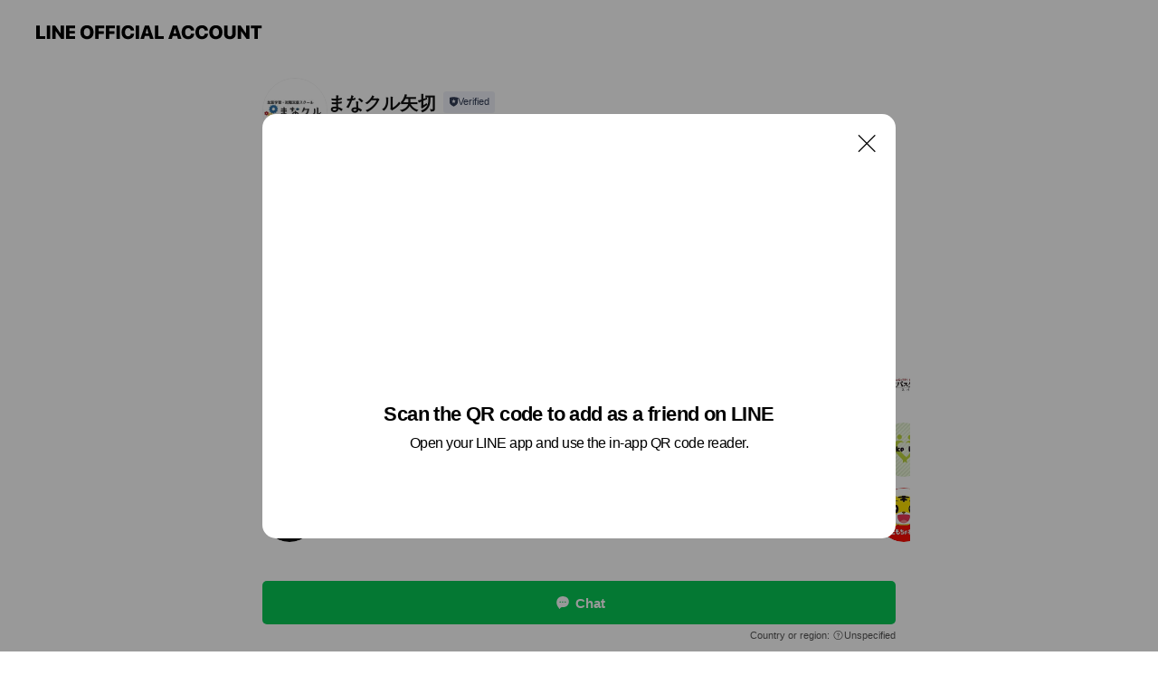

--- FILE ---
content_type: text/html; charset=utf-8
request_url: https://page.line.me/582lhhey?openQrModal=true
body_size: 10651
content:
<!DOCTYPE html><html lang="en"><script id="oa-script-list" type="application/json">https://page.line-scdn.net/_next/static/chunks/pages/_app-6e454434191b416d.js,https://page.line-scdn.net/_next/static/chunks/pages/%5BsearchId%5D-6887b9eea48ca2ab.js</script><head><meta charSet="UTF-8"/><meta name="viewport" content="width=device-width,initial-scale=1,minimum-scale=1,maximum-scale=1,user-scalable=no,viewport-fit=cover"/><link rel="apple-touch-icon" sizes="180x180" href="https://page.line-scdn.net/favicons/apple-touch-icon.png"/><link rel="icon" type="image/png" sizes="32x32" href="https://page.line-scdn.net/favicons/favicon-32x32.png"/><link rel="icon" type="image/png" sizes="16x16" href="https://page.line-scdn.net/favicons/favicon-16x16.png&quot;"/><link rel="mask-icon" href="https://page.line-scdn.net/favicons/safari-pinned-tab.svg" color="#4ecd00"/><link rel="shortcut icon" href="https://page.line-scdn.net/favicons/favicon.ico"/><meta name="theme-color" content="#ffffff"/><meta property="og:image" content="https://page-share.line.me//%40582lhhey/global/og_image.png?ts=1763075320941"/><meta name="twitter:card" content="summary_large_image"/><link rel="stylesheet" href="https://unpkg.com/swiper@6.8.1/swiper-bundle.min.css"/><title>まなクル矢切 | LINE Official Account</title><meta property="og:title" content="まなクル矢切 | LINE Official Account"/><meta name="twitter:title" content="まなクル矢切 | LINE Official Account"/><link rel="canonical" href="https://page.line.me/582lhhey"/><meta property="line:service_name" content="Official Account"/><meta name="description" content="まなクル矢切&#x27;s LINE official account profile page. Add them as a friend for the latest news."/><meta name="next-head-count" content="17"/><link rel="preload" href="https://page.line-scdn.net/_next/static/css/225dc3ba774f4d45.css" as="style"/><link rel="stylesheet" href="https://page.line-scdn.net/_next/static/css/225dc3ba774f4d45.css" data-n-g=""/><link rel="preload" href="https://page.line-scdn.net/_next/static/css/32cf1b1e6f7e57c2.css" as="style"/><link rel="stylesheet" href="https://page.line-scdn.net/_next/static/css/32cf1b1e6f7e57c2.css" data-n-p=""/><noscript data-n-css=""></noscript><script defer="" nomodule="" src="https://page.line-scdn.net/_next/static/chunks/polyfills-c67a75d1b6f99dc8.js"></script><script src="https://page.line-scdn.net/_next/static/chunks/webpack-ddd4448366736188.js" defer=""></script><script src="https://page.line-scdn.net/_next/static/chunks/framework-5d5971fdfab04833.js" defer=""></script><script src="https://page.line-scdn.net/_next/static/chunks/main-bed0a650a673ba6d.js" defer=""></script><script src="https://page.line-scdn.net/_next/static/chunks/e893f787-81841bf25f7a5b4d.js" defer=""></script><script src="https://page.line-scdn.net/_next/static/chunks/fd0ff8c8-d43e8626c80b2f59.js" defer=""></script><script src="https://page.line-scdn.net/_next/static/chunks/518-b33b01654ebc3704.js" defer=""></script><script src="https://page.line-scdn.net/_next/static/chunks/421-6db75eee1ddcc32a.js" defer=""></script><script src="https://page.line-scdn.net/_next/static/chunks/70-2befe84e3601a64e.js" defer=""></script><script src="https://page.line-scdn.net/_next/static/chunks/83-afdf79bcceed67f6.js" defer=""></script><script src="https://page.line-scdn.net/_next/static/chunks/137-f74f40ee874c6f66.js" defer=""></script><script src="https://page.line-scdn.net/_next/static/chunks/124-da1c4d1d8cfe34a9.js" defer=""></script><script src="https://page.line-scdn.net/_next/static/chunks/423-d26e88c20d1ad3af.js" defer=""></script><script src="https://page.line-scdn.net/_next/static/chunks/913-a54e0cf4140031aa.js" defer=""></script><script src="https://page.line-scdn.net/_next/static/chunks/669-1fdaa744ab0716c0.js" defer=""></script><script src="https://page.line-scdn.net/_next/static/BMF3689FD7RJi5SiyagqN/_buildManifest.js" defer=""></script><script src="https://page.line-scdn.net/_next/static/BMF3689FD7RJi5SiyagqN/_ssgManifest.js" defer=""></script></head><body class=""><div id="__next"><div class="wrap main" style="--profile-button-color:#06c755" data-background="false" data-theme="false" data-js-top="true"><header id="header" class="header header_web"><div class="header_wrap"><span class="header_logo"><svg xmlns="http://www.w3.org/2000/svg" fill="none" viewBox="0 0 250 17" class="header_logo_image" role="img" aria-label="LINE OFFICIAL ACCOUNT" title="LINE OFFICIAL ACCOUNT"><path fill="#000" d="M.118 16V1.204H3.88v11.771h6.121V16zm11.607 0V1.204h3.763V16zm6.009 0V1.204h3.189l5.916 8.541h.072V1.204h3.753V16h-3.158l-5.947-8.634h-.072V16zm15.176 0V1.204h10.14v3.025h-6.377V7.15h5.998v2.83h-5.998v2.994h6.378V16zm23.235.267c-4.491 0-7.3-2.943-7.3-7.66v-.02c0-4.707 2.83-7.65 7.3-7.65 4.502 0 7.311 2.943 7.311 7.65v.02c0 4.717-2.8 7.66-7.311 7.66m0-3.118c2.153 0 3.486-1.763 3.486-4.542v-.02c0-2.8-1.363-4.533-3.486-4.533-2.102 0-3.466 1.723-3.466 4.532v.02c0 2.81 1.354 4.543 3.466 4.543M65.291 16V1.204h10.07v3.025h-6.306v3.373h5.732v2.881h-5.732V16zm11.731 0V1.204h10.07v3.025h-6.307v3.373h5.732v2.881h-5.732V16zm11.73 0V1.204h3.764V16zm12.797.267c-4.44 0-7.198-2.84-7.198-7.67v-.01c0-4.83 2.779-7.65 7.198-7.65 3.866 0 6.542 2.481 6.676 5.793v.103h-3.62l-.021-.154c-.235-1.538-1.312-2.625-3.035-2.625-2.06 0-3.363 1.692-3.363 4.522v.01c0 2.861 1.313 4.563 3.374 4.563 1.63 0 2.789-1.015 3.045-2.666l.02-.112h3.62l-.01.112c-.133 3.312-2.84 5.784-6.686 5.784m8.47-.267V1.204h3.763V16zm5.189 0 4.983-14.796h4.604L129.778 16h-3.947l-.923-3.25h-4.83l-.923 3.25zm7.249-11.577-1.6 5.62h3.271l-1.599-5.62zM131.204 16V1.204h3.763v11.771h6.121V16zm14.868 0 4.983-14.796h4.604L160.643 16h-3.948l-.923-3.25h-4.83L150.02 16zm7.249-11.577-1.599 5.62h3.271l-1.6-5.62zm14.653 11.844c-4.44 0-7.198-2.84-7.198-7.67v-.01c0-4.83 2.779-7.65 7.198-7.65 3.866 0 6.542 2.481 6.675 5.793v.103h-3.619l-.021-.154c-.236-1.538-1.312-2.625-3.035-2.625-2.061 0-3.363 1.692-3.363 4.522v.01c0 2.861 1.312 4.563 3.373 4.563 1.631 0 2.789-1.015 3.046-2.666l.02-.112h3.62l-.01.112c-.134 3.312-2.841 5.784-6.686 5.784m15.258 0c-4.44 0-7.198-2.84-7.198-7.67v-.01c0-4.83 2.778-7.65 7.198-7.65 3.866 0 6.542 2.481 6.675 5.793v.103h-3.619l-.021-.154c-.236-1.538-1.312-2.625-3.035-2.625-2.061 0-3.363 1.692-3.363 4.522v.01c0 2.861 1.312 4.563 3.373 4.563 1.631 0 2.789-1.015 3.046-2.666l.02-.112h3.62l-.011.112c-.133 3.312-2.84 5.784-6.685 5.784m15.36 0c-4.491 0-7.3-2.943-7.3-7.66v-.02c0-4.707 2.83-7.65 7.3-7.65 4.502 0 7.311 2.943 7.311 7.65v.02c0 4.717-2.799 7.66-7.311 7.66m0-3.118c2.154 0 3.487-1.763 3.487-4.542v-.02c0-2.8-1.364-4.533-3.487-4.533-2.102 0-3.466 1.723-3.466 4.532v.02c0 2.81 1.354 4.543 3.466 4.543m15.514 3.118c-3.855 0-6.367-2.184-6.367-5.517V1.204h3.763v9.187c0 1.723.923 2.758 2.615 2.758 1.681 0 2.604-1.035 2.604-2.758V1.204h3.763v9.546c0 3.322-2.491 5.517-6.378 5.517M222.73 16V1.204h3.189l5.916 8.541h.072V1.204h3.753V16h-3.158l-5.947-8.634h-.072V16zm18.611 0V4.229h-4.081V1.204h11.915v3.025h-4.081V16z"></path></svg></span></div></header><div class="container"><div data-intersection-target="profileFace" class="_root_f63qr_2 _modeLiffApp_f63qr_155"><div class="_account_f63qr_11"><div class="_accountHead_f63qr_16"><div class="_accountHeadIcon_f63qr_22"><a class="_accountHeadIconLink_f63qr_31" href="/582lhhey/profile/img"><div class="_root_19dwp_1"><img class="_thumbnailImage_19dwp_8" src="https://profile.line-scdn.net/0hvH_rnnSMKWdiCz9J27tWMF5OJwoVJS8vGmxhURUCdQVIOT5iXTpnVEMMdVIYPT1mXGhnAEFeIwMf/preview" alt="Show profile photo" width="70" height="70"/></div></a></div><div class="_accountHeadContents_f63qr_34"><h1 class="_accountHeadTitle_f63qr_37"><span class="_accountHeadTitleText_f63qr_51">まなクル矢切</span><button type="button" class="_accountHeadBadge_f63qr_54" aria-label="Show account info"><span class="_root_4p75h_1 _typeCertified_4p75h_20"><span class="_icon_4p75h_17"><span role="img" aria-label="Verification status" class="la labs _iconImage_4p75h_17" style="width:11px;aspect-ratio:1;display:inline-grid;place-items:stretch"><svg xmlns="http://www.w3.org/2000/svg" data-laicon-version="10.2" viewBox="0 0 20 20" fill="currentColor"><g transform="translate(-2 -2)"><path d="M12 2.5c-3.7 0-6.7.7-7.8 1-.3.2-.5.5-.5.8v8.9c0 3.2 4.2 6.3 8 8.2.1 0 .2.1.3.1s.2 0 .3-.1c3.9-1.9 8-5 8-8.2V4.3c0-.3-.2-.6-.5-.7-1.1-.3-4.1-1.1-7.8-1.1zm0 4.2 1.2 2.7 2.7.3-1.9 2 .4 2.8-2.4-1.2-2.4 1.3.4-2.8-1.9-2 2.7-.3L12 6.7z"/></g></svg></span></span><span class="_label_4p75h_42">Verified</span></span></button></h1><div class="_accountHeadSubTexts_f63qr_58"><p class="_accountHeadSubText_f63qr_58">Friends<!-- --> <!-- -->10</p></div></div></div><div class="_accountInfo_f63qr_73"><p class="_accountInfoText_f63qr_85">イベントやお得なお知らせをしていきます！</p></div><div class="_actionButtons_f63qr_152"><div><div class="_root_1nhde_1"><button type="button" class="_button_1nhde_9"><span class="_icon_1nhde_31"><span role="img" class="la lar" style="width:14px;aspect-ratio:1;display:inline-grid;place-items:stretch"><svg xmlns="http://www.w3.org/2000/svg" data-laicon-version="15.0" viewBox="0 0 20 20" fill="currentColor"><g transform="translate(-2 -2)"><path d="M11.8722 10.2255a.9.9 0 1 0 0 1.8.9.9 0 0 0 0-1.8Zm-3.5386 0a.9.9 0 1 0 0 1.8.9.9 0 0 0 0-1.8Zm7.0767 0a.9.9 0 1 0 0 1.8.9.9 0 0 0 0-1.8Z"/><path d="M6.5966 6.374c-1.256 1.2676-1.988 3.1338-1.988 5.5207 0 2.8387 1.6621 5.3506 2.8876 6.8107.6247-.8619 1.6496-1.7438 3.2265-1.7444h.0015l2.2892-.0098h.0028c3.4682 0 6.2909-2.8223 6.2909-6.2904 0-1.9386-.7072-3.4895-1.9291-4.5632C16.1475 5.0163 14.3376 4.37 12.0582 4.37c-2.3602 0-4.2063.7369-5.4616 2.004Zm-.9235-.915C7.2185 3.8991 9.4223 3.07 12.0582 3.07c2.5189 0 4.6585.7159 6.1779 2.051 1.5279 1.3427 2.371 3.2622 2.371 5.5398 0 4.1857-3.4041 7.5896-7.5894 7.5904h-.0015l-2.2892.0098h-.0028c-1.33 0-2.114.9634-2.5516 1.8265l-.4192.8269-.6345-.676c-1.2252-1.3055-3.8103-4.4963-3.8103-8.3437 0-2.6555.8198-4.8767 2.3645-6.4358Z"/></g></svg></span></span><span class="_label_1nhde_14">Chat</span></button></div><div class="_root_1nhde_1"><a role="button" href="https://line.me/R/home/public/main?id=582lhhey&amp;utm_source=businessprofile&amp;utm_medium=action_btn" class="_button_1nhde_9"><span class="_icon_1nhde_31"><span role="img" class="la lar" style="width:14px;aspect-ratio:1;display:inline-grid;place-items:stretch"><svg xmlns="http://www.w3.org/2000/svg" data-laicon-version="15.0" viewBox="0 0 20 20" fill="currentColor"><g transform="translate(-2 -2)"><path d="M6.0001 4.5104a.35.35 0 0 0-.35.35v14.2792a.35.35 0 0 0 .35.35h12a.35.35 0 0 0 .35-.35V4.8604a.35.35 0 0 0-.35-.35h-12Zm-1.65.35c0-.9112.7387-1.65 1.65-1.65h12c.9113 0 1.65.7388 1.65 1.65v14.2792c0 .9113-.7387 1.65-1.65 1.65h-12c-.9113 0-1.65-.7387-1.65-1.65V4.8604Z"/><path d="M15.0534 12.65H8.9468v-1.3h6.1066v1.3Zm0-3.3413H8.9468v-1.3h6.1066v1.3Zm0 6.6827H8.9468v-1.3h6.1066v1.3Z"/></g></svg></span></span><span class="_label_1nhde_14">Posts</span></a></div></div></div></div></div><div class="content"><section class="section section_recommend" id="plugin-recommendation-RecommendationPlugin" data-js-plugin="recommendation"><a target="_self" rel="noopener" href="https://liff.line.me/1654867680-wGKa63aV/?utm_source=oaprofile&amp;utm_medium=recommend" class="link"><h2 class="title_section" data-testid="plugin-header"><span class="title">You might like</span><span class="text_more">See more</span></h2></a><section class="RecommendationPlugin_subSection__nWfpQ"><h3 class="RecommendationPlugin_subTitle__EGDML">Accounts others are viewing</h3><div class="swiper-container"><div class="swiper-wrapper"><div class="swiper-slide"><div class="recommend_list"><div class="recommend_item" id="recommend-item-1"><a target="_self" rel="noopener" href="https://page.line.me/781rrdrr?openerPlatform=liff&amp;openerKey=profileRecommend" class="link"><div class="thumb"><img src="https://profile.line-scdn.net/0hk87JWXdYNBcKMypGo4tLQDZ2Onp9HTJfclJ6cX1gbXVyCyFCNFMvcHo7by8uU3pDMAB7Jn03PiAh/preview" class="image" alt=""/></div><div class="info"><strong class="info_name"><i class="icon_certified"></i>ソユーゲームフィールドシーナシーナ青森店</strong><div class="info_detail"><span class="friend">1,097 friends</span></div><div class="common_label"><strong class="label"><i class="icon"><svg width="12" height="12" viewBox="0 0 12 12" fill="none" xmlns="http://www.w3.org/2000/svg"><path fill-rule="evenodd" clip-rule="evenodd" d="M1.675 2.925v6.033h.926l.923-.923.923.923h5.878V2.925H4.447l-.923.923-.923-.923h-.926zm-.85-.154c0-.384.312-.696.696-.696h1.432l.571.571.572-.571h6.383c.385 0 .696.312.696.696v6.341a.696.696 0 01-.696.696H4.096l-.572-.571-.571.571H1.52a.696.696 0 01-.696-.696V2.771z" fill="#777"></path><path fill-rule="evenodd" clip-rule="evenodd" d="M3.025 4.909v-.65h1v.65h-1zm0 1.357v-.65h1v.65h-1zm0 1.358v-.65h1v.65h-1z" fill="#777"></path></svg></i><span class="text">Coupons</span></strong></div></div></a></div><div class="recommend_item" id="recommend-item-2"><a target="_self" rel="noopener" href="https://page.line.me/512wrqtr?openerPlatform=liff&amp;openerKey=profileRecommend" class="link"><div class="thumb"><img src="https://profile.line-scdn.net/0hkkuRwANtNERIKx2MlPtLE3RuOik_BTIMMEV4d21-aycxGyMSfER6dmkpaSdkTnMQfR97JWQsOCc1/preview" class="image" alt=""/></div><div class="info"><strong class="info_name"><i class="icon_certified"></i>カラオケ　シェイクハンド五香店</strong><div class="info_detail"><span class="friend">1,664 friends</span></div></div></a></div><div class="recommend_item" id="recommend-item-3"><a target="_self" rel="noopener" href="https://page.line.me/496hhyfx?openerPlatform=liff&amp;openerKey=profileRecommend" class="link"><div class="thumb"><img src="https://profile.line-scdn.net/0h5AB8vn_Zam5_QXTuFN4VOUMEZAMIb2wmByByX1NDZ1wFIipoF3RwDgpBNg5VIihrRC8hXQ4TMl5X/preview" class="image" alt=""/></div><div class="info"><strong class="info_name"><i class="icon_certified"></i>JACKBOX</strong><div class="info_detail"><span class="friend">175 friends</span></div></div></a></div></div></div><div class="swiper-slide"><div class="recommend_list"><div class="recommend_item" id="recommend-item-4"><a target="_self" rel="noopener" href="https://page.line.me/346dkigu?openerPlatform=liff&amp;openerKey=profileRecommend" class="link"><div class="thumb"><img src="https://profile.line-scdn.net/0hePdsPZ2hOn9ZCioeHTpFKGVPNBIuJDw3IWl8TnheYUdzPSggYjl9SysNbUombXwrMjwlGnpaYR8m/preview" class="image" alt=""/></div><div class="info"><strong class="info_name"><i class="icon_certified"></i>生パスタ専門店SPALA流山おおたかの森</strong><div class="info_detail"><span class="friend">2,273 friends</span></div><div class="common_label"><strong class="label"><i class="icon"><svg width="13" height="12" viewBox="0 0 13 12" fill="none" xmlns="http://www.w3.org/2000/svg"><path fill-rule="evenodd" clip-rule="evenodd" d="M11.1 2.14H2.7a.576.576 0 00-.575.576v6.568c0 .317.258.575.575.575h8.4a.576.576 0 00.575-.575V2.716a.576.576 0 00-.575-.575zm-.076 2.407V9.21h-8.25V4.547h8.25zm0-.65V2.791h-8.25v1.106h8.25z" fill="#777"></path><path d="M11.024 9.209v.1h.1v-.1h-.1zm0-4.662h.1v-.1h-.1v.1zM2.774 9.21h-.1v.1h.1v-.1zm0-4.662v-.1h-.1v.1h.1zm8.25-.65v.1h.1v-.1h-.1zm0-1.106h.1v-.1h-.1v.1zm-8.25 0v-.1h-.1v.1h.1zm0 1.106h-.1v.1h.1v-.1zM2.7 2.241h8.4v-.2H2.7v.2zm-.475.475c0-.262.213-.475.475-.475v-.2a.676.676 0 00-.675.675h.2zm0 6.568V2.716h-.2v6.568h.2zm.475.475a.476.476 0 01-.475-.475h-.2c0 .372.303.675.675.675v-.2zm8.4 0H2.7v.2h8.4v-.2zm.475-.475a.476.476 0 01-.475.475v.2a.676.676 0 00.675-.675h-.2zm0-6.568v6.568h.2V2.716h-.2zM11.1 2.24c.262 0 .475.213.475.475h.2a.676.676 0 00-.675-.675v.2zm.024 6.968V4.547h-.2V9.21h.2zm-8.35.1h8.25v-.2h-8.25v.2zm-.1-4.762V9.21h.2V4.547h-.2zm8.35-.1h-8.25v.2h8.25v-.2zm.1-.55V2.791h-.2v1.106h.2zm-.1-1.206h-8.25v.2h8.25v-.2zm-8.35.1v1.106h.2V2.791h-.2zm.1 1.206h8.25v-.2h-8.25v.2zm6.467 2.227l-.296.853-.904.019.72.545-.261.865.741-.516.742.516-.262-.865.72-.545-.903-.019-.297-.853z" fill="#777"></path></svg></i><span class="text">Reward card</span></strong></div></div></a></div><div class="recommend_item" id="recommend-item-5"><a target="_self" rel="noopener" href="https://page.line.me/176cmdbv?openerPlatform=liff&amp;openerKey=profileRecommend" class="link"><div class="thumb"><img src="https://profile.line-scdn.net/0hPDb5gwh5D2tfTCajg91wPGMJAQYoYgkjJyMUWXJEWQh7e0o1ZX4SXi1MVlMhLk01ZS5FBX8YUFxy/preview" class="image" alt=""/></div><div class="info"><strong class="info_name"><i class="icon_certified"></i>カラオケ　シェイクハンド草加店</strong><div class="info_detail"><span class="friend">800 friends</span></div></div></a></div><div class="recommend_item" id="recommend-item-6"><a target="_self" rel="noopener" href="https://page.line.me/499aqykr?openerPlatform=liff&amp;openerKey=profileRecommend" class="link"><div class="thumb"><img src="https://profile.line-scdn.net/0h_es6Bbg2AEpOTypQmCl_HXIKDic5YQYCNntJfDlPWn8zfhAdJisYf29GC3k0fUYaeilJKGhMWHk3/preview" class="image" alt=""/></div><div class="info"><strong class="info_name"><i class="icon_premium"></i>こどもちゃれんじ</strong><div class="info_detail"><span class="friend">14,077,771 friends</span></div></div></a></div></div></div><div class="swiper-slide"><div class="recommend_list"><div class="recommend_item" id="recommend-item-7"><a target="_self" rel="noopener" href="https://page.line.me/kqf1994q?openerPlatform=liff&amp;openerKey=profileRecommend" class="link"><div class="thumb"><img src="https://profile.line-scdn.net/0h3q8LXO8nbF4FNUaTmacTCTlwYjNyG2oWfVAjaHNhMWl_AyIPOFYgaHI2N2t4BSMPP1AmOXdnMDog/preview" class="image" alt=""/></div><div class="info"><strong class="info_name"><i class="icon_certified"></i>リラネイルサロン</strong><div class="info_detail"><span class="friend">169 friends</span></div><div class="common_label"><strong class="label"><i class="icon"><svg width="12" height="12" viewBox="0 0 12 12" fill="none" xmlns="http://www.w3.org/2000/svg"><path fill-rule="evenodd" clip-rule="evenodd" d="M1.675 2.925v6.033h.926l.923-.923.923.923h5.878V2.925H4.447l-.923.923-.923-.923h-.926zm-.85-.154c0-.384.312-.696.696-.696h1.432l.571.571.572-.571h6.383c.385 0 .696.312.696.696v6.341a.696.696 0 01-.696.696H4.096l-.572-.571-.571.571H1.52a.696.696 0 01-.696-.696V2.771z" fill="#777"></path><path fill-rule="evenodd" clip-rule="evenodd" d="M3.025 4.909v-.65h1v.65h-1zm0 1.357v-.65h1v.65h-1zm0 1.358v-.65h1v.65h-1z" fill="#777"></path></svg></i><span class="text">Coupons</span></strong></div></div></a></div><div class="recommend_item" id="recommend-item-8"><a target="_self" rel="noopener" href="https://page.line.me/450grgei?openerPlatform=liff&amp;openerKey=profileRecommend" class="link"><div class="thumb"><img src="https://profile.line-scdn.net/0h2dar4fNobUtcC3yivwESHGBOYyYrJWsDJG93LSkJO3sibC8UNzohLHkJZ3NyaShOYTl2LXkLOnMi/preview" class="image" alt=""/></div><div class="info"><strong class="info_name"><i class="icon_certified"></i>ワンジョン！おおたかの森店</strong><div class="info_detail"><span class="friend">1,028 friends</span></div><div class="common_label"><strong class="label"><i class="icon"><svg width="13" height="12" viewBox="0 0 13 12" fill="none" xmlns="http://www.w3.org/2000/svg"><path fill-rule="evenodd" clip-rule="evenodd" d="M11.1 2.14H2.7a.576.576 0 00-.575.576v6.568c0 .317.258.575.575.575h8.4a.576.576 0 00.575-.575V2.716a.576.576 0 00-.575-.575zm-.076 2.407V9.21h-8.25V4.547h8.25zm0-.65V2.791h-8.25v1.106h8.25z" fill="#777"></path><path d="M11.024 9.209v.1h.1v-.1h-.1zm0-4.662h.1v-.1h-.1v.1zM2.774 9.21h-.1v.1h.1v-.1zm0-4.662v-.1h-.1v.1h.1zm8.25-.65v.1h.1v-.1h-.1zm0-1.106h.1v-.1h-.1v.1zm-8.25 0v-.1h-.1v.1h.1zm0 1.106h-.1v.1h.1v-.1zM2.7 2.241h8.4v-.2H2.7v.2zm-.475.475c0-.262.213-.475.475-.475v-.2a.676.676 0 00-.675.675h.2zm0 6.568V2.716h-.2v6.568h.2zm.475.475a.476.476 0 01-.475-.475h-.2c0 .372.303.675.675.675v-.2zm8.4 0H2.7v.2h8.4v-.2zm.475-.475a.476.476 0 01-.475.475v.2a.676.676 0 00.675-.675h-.2zm0-6.568v6.568h.2V2.716h-.2zM11.1 2.24c.262 0 .475.213.475.475h.2a.676.676 0 00-.675-.675v.2zm.024 6.968V4.547h-.2V9.21h.2zm-8.35.1h8.25v-.2h-8.25v.2zm-.1-4.762V9.21h.2V4.547h-.2zm8.35-.1h-8.25v.2h8.25v-.2zm.1-.55V2.791h-.2v1.106h.2zm-.1-1.206h-8.25v.2h8.25v-.2zm-8.35.1v1.106h.2V2.791h-.2zm.1 1.206h8.25v-.2h-8.25v.2zm6.467 2.227l-.296.853-.904.019.72.545-.261.865.741-.516.742.516-.262-.865.72-.545-.903-.019-.297-.853z" fill="#777"></path></svg></i><span class="text">Reward card</span></strong></div></div></a></div><div class="recommend_item" id="recommend-item-9"><a target="_self" rel="noopener" href="https://page.line.me/383nauoy?openerPlatform=liff&amp;openerKey=profileRecommend" class="link"><div class="thumb"><img src="https://profile.line-scdn.net/0hCh6IHeA3HEcLMAjtfxVjEDd1Eip8HhoPc1NSIS1kSnZzBllBM1VXJS1lESMnCFhEN1RWJSlkQ39z/preview" class="image" alt=""/></div><div class="info"><strong class="info_name"><i class="icon_certified"></i>Buzz Ice Okinawa</strong><div class="info_detail"><span class="friend">566 friends</span></div><div class="common_label"><strong class="label"><i class="icon"><svg width="12" height="12" viewBox="0 0 12 12" fill="none" xmlns="http://www.w3.org/2000/svg"><path fill-rule="evenodd" clip-rule="evenodd" d="M1.675 2.925v6.033h.926l.923-.923.923.923h5.878V2.925H4.447l-.923.923-.923-.923h-.926zm-.85-.154c0-.384.312-.696.696-.696h1.432l.571.571.572-.571h6.383c.385 0 .696.312.696.696v6.341a.696.696 0 01-.696.696H4.096l-.572-.571-.571.571H1.52a.696.696 0 01-.696-.696V2.771z" fill="#777"></path><path fill-rule="evenodd" clip-rule="evenodd" d="M3.025 4.909v-.65h1v.65h-1zm0 1.357v-.65h1v.65h-1zm0 1.358v-.65h1v.65h-1z" fill="#777"></path></svg></i><span class="text">Coupons</span></strong></div></div></a></div></div></div><div class="swiper-slide"><div class="recommend_list"><div class="recommend_item" id="recommend-item-10"><a target="_self" rel="noopener" href="https://page.line.me/728tclyl?openerPlatform=liff&amp;openerKey=profileRecommend" class="link"><div class="thumb"><img src="https://profile.line-scdn.net/0hxlIQRgvhJ0N0KDY8kxxYFEhtKS4DBiELDBo7LAJ7eiZbHGQWTkY4dgUhcHAKGGcXS0w7cQUufXZY/preview" class="image" alt=""/></div><div class="info"><strong class="info_name"><i class="icon_certified"></i>アイスは別腹★土浦店★</strong><div class="info_detail"><span class="friend">906 friends</span></div></div></a></div><div class="recommend_item" id="recommend-item-11"><a target="_self" rel="noopener" href="https://page.line.me/938jvmww?openerPlatform=liff&amp;openerKey=profileRecommend" class="link"><div class="thumb"><img src="https://profile.line-scdn.net/0hfBMDUkISOW1wPSjAj2lGOkx4NwAHEz8lCA8iCFFqNFReXXtrSQ9_DldqYlpaCH8-Gw8jCAY5MF1a/preview" class="image" alt=""/></div><div class="info"><strong class="info_name"><i class="icon_certified"></i>明光義塾柏光ヶ丘教室</strong><div class="info_detail"><span class="friend">383 friends</span></div></div></a></div><div class="recommend_item" id="recommend-item-12"><a target="_self" rel="noopener" href="https://page.line.me/471xrpch?openerPlatform=liff&amp;openerKey=profileRecommend" class="link"><div class="thumb"><img src="https://profile.line-scdn.net/0huaf9t4l2Kk5bQDpywXhVGWcFJCMsbiwGIyM1LCtDfXoidj0fYXRnLy1Id3dydj0fZSFnIHgXJy50/preview" class="image" alt=""/></div><div class="info"><strong class="info_name"><i class="icon_certified"></i>ぐるぐる大帝国　三郷店</strong><div class="info_detail"><span class="friend">1,665 friends</span></div></div></a></div></div></div><div class="swiper-slide"><div class="recommend_list"><div class="recommend_item" id="recommend-item-13"><a target="_self" rel="noopener" href="https://page.line.me/974snnhv?openerPlatform=liff&amp;openerKey=profileRecommend" class="link"><div class="thumb"><img src="https://profile.line-scdn.net/0hrLFjK8GSLWN7EzjrbDZSNEdWIw4MPSsrA3xgVlZGdloCIT02EHY3BAoadFtXKmliFHQ3DF0XI1dQ/preview" class="image" alt=""/></div><div class="info"><strong class="info_name"><i class="icon_certified"></i>ビッグボーイ土浦木田余</strong><div class="info_detail"><span class="friend">760 friends</span></div></div></a></div><div class="recommend_item" id="recommend-item-14"><a target="_self" rel="noopener" href="https://page.line.me/796olbym?openerPlatform=liff&amp;openerKey=profileRecommend" class="link"><div class="thumb"><img src="https://profile.line-scdn.net/0hkQW3bcSlNH5qSh5h7I1LKVYPOhMdZDI2EigvEBsdax0QcyYuAnxySEsZYx4QLSArAi1_HBpIOE0X/preview" class="image" alt=""/></div><div class="info"><strong class="info_name"><i class="icon_premium"></i>進研ゼミ</strong><div class="info_detail"><span class="friend">15,224,219 friends</span></div></div></a></div><div class="recommend_item" id="recommend-item-15"><a target="_self" rel="noopener" href="https://page.line.me/djp9245k?openerPlatform=liff&amp;openerKey=profileRecommend" class="link"><div class="thumb"><img src="https://profile.line-scdn.net/0hkFuInQXhNGlIMCdGGXtLPnR1OgQ_HjIhMAQuBmpjbg4yAHI9fV4rWm8xaVFlAnZtfFB4Xz5iPltj/preview" class="image" alt=""/></div><div class="info"><strong class="info_name"><i class="icon_certified"></i>水戸情報ITクリエイター専門学校</strong><div class="info_detail"><span class="friend">1,027 friends</span></div></div></a></div></div></div><div class="swiper-slide"><div class="recommend_list"><div class="recommend_item" id="recommend-item-16"><a target="_self" rel="noopener" href="https://page.line.me/823nqbtf?openerPlatform=liff&amp;openerKey=profileRecommend" class="link"><div class="thumb"><img src="https://profile.line-scdn.net/0hK7lO3Lw4FBhRNgW-Xf9rT21zGnUmGBJQKQJcdyE_HywuVQYdPQJcKiY3SCAsVlUbP1NYK3E3GC90/preview" class="image" alt=""/></div><div class="info"><strong class="info_name"><i class="icon_certified"></i>青森中央学院大学・青森中央短期大学</strong><div class="info_detail"><span class="friend">542 friends</span></div></div></a></div><div class="recommend_item" id="recommend-item-17"><a target="_self" rel="noopener" href="https://page.line.me/659wtwsy?openerPlatform=liff&amp;openerKey=profileRecommend" class="link"><div class="thumb"><img src="https://profile.line-scdn.net/0hnIzeHYzgMWZHHCOBcjVOMXtZPwswMjcuP3guAzVMbwNpf3Q3KH52UzZPbVNuLnNkey58CWJJPFRq/preview" class="image" alt=""/></div><div class="info"><strong class="info_name"><i class="icon_certified"></i>eスタジアム佐賀</strong><div class="info_detail"><span class="friend">418 friends</span></div></div></a></div><div class="recommend_item" id="recommend-item-18"><a target="_self" rel="noopener" href="https://page.line.me/046wyeeb?openerPlatform=liff&amp;openerKey=profileRecommend" class="link"><div class="thumb"><img src="https://profile.line-scdn.net/0hqjieseqzLkVUHD69GiFREmhZICgjMigNLHthcHAYcnArK2pBbXplJXVJJXB6eWAab3Jjc3ZIdyAr/preview" class="image" alt=""/></div><div class="info"><strong class="info_name"><i class="icon_certified"></i>かっぱ寿司　弘前八幡店</strong><div class="info_detail"><span class="friend">508 friends</span></div><div class="common_label"><strong class="label"><i class="icon"><svg width="12" height="12" viewBox="0 0 12 12" fill="none" xmlns="http://www.w3.org/2000/svg"><path fill-rule="evenodd" clip-rule="evenodd" d="M2.425 3.014v6.604h7.15V3.014h-7.15zm-.85-.147c0-.388.315-.703.703-.703h7.444c.388 0 .703.315.703.703v6.898a.703.703 0 01-.703.703H2.278a.703.703 0 01-.703-.703V2.867z" fill="#777"></path><path d="M7.552 5.7l.585.636-2.47 2.262L4.052 7.04l.593-.604 1.027.99L7.552 5.7z" fill="#777"></path><path fill-rule="evenodd" clip-rule="evenodd" d="M2 3.883h8v.85H2v-.85zM4.2 1.5v1.089h-.85V1.5h.85zm4.451 0v1.089h-.85V1.5h.85z" fill="#777"></path></svg></i><span class="text">Book</span></strong></div></div></a></div></div></div><div class="swiper-slide"><div class="recommend_list"><div class="recommend_item" id="recommend-item-19"><a target="_self" rel="noopener" href="https://page.line.me/741jeojd?openerPlatform=liff&amp;openerKey=profileRecommend" class="link"><div class="thumb"><img src="https://profile.line-scdn.net/0h3rU7Tn3HbF1oTnylJnMTClQLYjAfYGoVEHhxPUpLM2sRLSoKXCAqPkkdZWtAeisNUCB2OktPNmlB/preview" class="image" alt=""/></div><div class="info"><strong class="info_name"><i class="icon_certified"></i>かっぱ寿司　青森浜田店</strong><div class="info_detail"><span class="friend">656 friends</span></div><div class="common_label"><strong class="label"><i class="icon"><svg width="12" height="12" viewBox="0 0 12 12" fill="none" xmlns="http://www.w3.org/2000/svg"><path fill-rule="evenodd" clip-rule="evenodd" d="M2.425 3.014v6.604h7.15V3.014h-7.15zm-.85-.147c0-.388.315-.703.703-.703h7.444c.388 0 .703.315.703.703v6.898a.703.703 0 01-.703.703H2.278a.703.703 0 01-.703-.703V2.867z" fill="#777"></path><path d="M7.552 5.7l.585.636-2.47 2.262L4.052 7.04l.593-.604 1.027.99L7.552 5.7z" fill="#777"></path><path fill-rule="evenodd" clip-rule="evenodd" d="M2 3.883h8v.85H2v-.85zM4.2 1.5v1.089h-.85V1.5h.85zm4.451 0v1.089h-.85V1.5h.85z" fill="#777"></path></svg></i><span class="text">Book</span></strong></div></div></a></div><div class="recommend_item" id="recommend-item-20"><a target="_self" rel="noopener" href="https://page.line.me/319mbmwn?openerPlatform=liff&amp;openerKey=profileRecommend" class="link"><div class="thumb"><img src="https://profile.line-scdn.net/0hkEWAD7gHNGpqOCEXt3VLPVZ9OgcdFjIiEl95DEdvYw0QW3c0BV1_WR9saFoQC3doBlwpWE5tOlIQ/preview" class="image" alt=""/></div><div class="info"><strong class="info_name"><i class="icon_certified"></i>スタジオプリモ本八幡店</strong><div class="info_detail"><span class="friend">2,568 friends</span></div></div></a></div><div class="recommend_item" id="recommend-item-21"><a target="_self" rel="noopener" href="https://page.line.me/jwt5081v?openerPlatform=liff&amp;openerKey=profileRecommend" class="link"><div class="thumb"><img src="https://profile.line-scdn.net/0hrW5XdQg6LXgIIQAquklSLzRkIxV_DyswcEBjFy12dkAiFzp7YEJgGCp1cBp1FDp6PUZiFnkmcE5y/preview" class="image" alt=""/></div><div class="info"><strong class="info_name"><i class="icon_certified"></i>麺屋大和</strong><div class="info_detail"><span class="friend">1,219 friends</span></div><div class="common_label"><strong class="label"><i class="icon"><svg width="12" height="12" viewBox="0 0 12 12" fill="none" xmlns="http://www.w3.org/2000/svg"><path fill-rule="evenodd" clip-rule="evenodd" d="M1.675 2.925v6.033h.926l.923-.923.923.923h5.878V2.925H4.447l-.923.923-.923-.923h-.926zm-.85-.154c0-.384.312-.696.696-.696h1.432l.571.571.572-.571h6.383c.385 0 .696.312.696.696v6.341a.696.696 0 01-.696.696H4.096l-.572-.571-.571.571H1.52a.696.696 0 01-.696-.696V2.771z" fill="#777"></path><path fill-rule="evenodd" clip-rule="evenodd" d="M3.025 4.909v-.65h1v.65h-1zm0 1.357v-.65h1v.65h-1zm0 1.358v-.65h1v.65h-1z" fill="#777"></path></svg></i><span class="text">Coupons</span></strong><strong class="label"><i class="icon"><svg width="13" height="12" viewBox="0 0 13 12" fill="none" xmlns="http://www.w3.org/2000/svg"><path fill-rule="evenodd" clip-rule="evenodd" d="M11.1 2.14H2.7a.576.576 0 00-.575.576v6.568c0 .317.258.575.575.575h8.4a.576.576 0 00.575-.575V2.716a.576.576 0 00-.575-.575zm-.076 2.407V9.21h-8.25V4.547h8.25zm0-.65V2.791h-8.25v1.106h8.25z" fill="#777"></path><path d="M11.024 9.209v.1h.1v-.1h-.1zm0-4.662h.1v-.1h-.1v.1zM2.774 9.21h-.1v.1h.1v-.1zm0-4.662v-.1h-.1v.1h.1zm8.25-.65v.1h.1v-.1h-.1zm0-1.106h.1v-.1h-.1v.1zm-8.25 0v-.1h-.1v.1h.1zm0 1.106h-.1v.1h.1v-.1zM2.7 2.241h8.4v-.2H2.7v.2zm-.475.475c0-.262.213-.475.475-.475v-.2a.676.676 0 00-.675.675h.2zm0 6.568V2.716h-.2v6.568h.2zm.475.475a.476.476 0 01-.475-.475h-.2c0 .372.303.675.675.675v-.2zm8.4 0H2.7v.2h8.4v-.2zm.475-.475a.476.476 0 01-.475.475v.2a.676.676 0 00.675-.675h-.2zm0-6.568v6.568h.2V2.716h-.2zM11.1 2.24c.262 0 .475.213.475.475h.2a.676.676 0 00-.675-.675v.2zm.024 6.968V4.547h-.2V9.21h.2zm-8.35.1h8.25v-.2h-8.25v.2zm-.1-4.762V9.21h.2V4.547h-.2zm8.35-.1h-8.25v.2h8.25v-.2zm.1-.55V2.791h-.2v1.106h.2zm-.1-1.206h-8.25v.2h8.25v-.2zm-8.35.1v1.106h.2V2.791h-.2zm.1 1.206h8.25v-.2h-8.25v.2zm6.467 2.227l-.296.853-.904.019.72.545-.261.865.741-.516.742.516-.262-.865.72-.545-.903-.019-.297-.853z" fill="#777"></path></svg></i><span class="text">Reward card</span></strong></div></div></a></div></div></div><div class="button_more" slot="wrapper-end"><a target="_self" rel="noopener" href="https://liff.line.me/1654867680-wGKa63aV/?utm_source=oaprofile&amp;utm_medium=recommend" class="link"><i class="icon_more"></i>See more</a></div></div></div></section></section><div class="go_top"><a class="btn_top"><span class="icon"><svg xmlns="http://www.w3.org/2000/svg" width="10" height="11" viewBox="0 0 10 11"><g fill="#111"><path d="M1.464 6.55L.05 5.136 5 .186 6.414 1.6z"></path><path d="M9.95 5.136L5 .186 3.586 1.6l4.95 4.95z"></path><path d="M6 1.507H4v9.259h2z"></path></g></svg></span><span class="text">Top</span></a></div></div></div><div id="footer" class="footer"><div class="account_info"><span class="text">@582lhhey</span></div><div class="provider_info"><span class="text">© LY Corporation</span><div class="link_group"><a data-testid="link-with-next" class="link" href="/582lhhey/report">Report</a><a target="_self" rel="noopener" href="https://liff.line.me/1654867680-wGKa63aV/?utm_source=LINE&amp;utm_medium=referral&amp;utm_campaign=oa_profile_footer" class="link">Other official accounts</a></div></div></div><div class="floating_bar is_active"><div class="floating_button is_active"><a target="_blank" rel="noopener" data-js-chat-button="true" class="button_profile"><button type="button" class="button button_chat"><div class="button_content"><i class="icon"><svg xmlns="http://www.w3.org/2000/svg" width="39" height="38" viewBox="0 0 39 38"><path fill="#3C3E43" d="M24.89 19.19a1.38 1.38 0 11-.003-2.76 1.38 1.38 0 01.004 2.76m-5.425 0a1.38 1.38 0 110-2.76 1.38 1.38 0 010 2.76m-5.426 0a1.38 1.38 0 110-2.76 1.38 1.38 0 010 2.76m5.71-13.73c-8.534 0-13.415 5.697-13.415 13.532 0 7.834 6.935 13.875 6.935 13.875s1.08-4.113 4.435-4.113c1.163 0 2.147-.016 3.514-.016 6.428 0 11.64-5.211 11.64-11.638 0-6.428-4.573-11.64-13.108-11.64"></path></svg><svg width="20" height="20" viewBox="0 0 20 20" fill="none" xmlns="http://www.w3.org/2000/svg"><path fill-rule="evenodd" clip-rule="evenodd" d="M2.792 9.92c0-4.468 2.862-7.355 7.291-7.355 4.329 0 7.124 2.483 7.124 6.326a6.332 6.332 0 01-6.325 6.325l-1.908.008c-1.122 0-1.777.828-2.129 1.522l-.348.689-.53-.563c-1.185-1.264-3.175-3.847-3.175-6.953zm5.845 1.537h.834V7.024h-.834v1.8H7.084V7.046h-.833v4.434h.833V9.658h1.553v1.8zm4.071-4.405h.834v2.968h-.834V7.053zm-2.09 4.395h.833V8.48h-.834v2.967zm.424-3.311a.542.542 0 110-1.083.542.542 0 010 1.083zm1.541 2.77a.542.542 0 101.084 0 .542.542 0 00-1.084 0z" fill="#fff"></path></svg></i><span class="text">Chat</span></div></button></a></div><div class="region_area">Country or region:<!-- --> <i class="icon_unspecified"></i>Unspecified</div></div></div></div><script src="https://static.line-scdn.net/liff/edge/versions/2.27.1/sdk.js"></script><script src="https://static.line-scdn.net/uts/edge/stable/uts.js"></script><script id="__NEXT_DATA__" type="application/json">{"props":{"pageProps":{"initialDataString":"{\"lang\":\"en\",\"origin\":\"web\",\"opener\":{},\"device\":\"Desktop\",\"lineAppVersion\":\"\",\"requestedSearchId\":\"582lhhey\",\"openQrModal\":true,\"isBusinessAccountLineMeDomain\":false,\"account\":{\"accountInfo\":{\"id\":\"580266641969408\",\"countryCode\":\"JP\",\"managingCountryCode\":null,\"basicSearchId\":\"@582lhhey\",\"subPageId\":\"580266641969409\",\"profileConfig\":{\"activateSearchId\":true,\"activateFollowerCount\":false},\"shareInfoImage\":\"https://page-share.line.me//%40582lhhey/global/og_image.png?ts=1763075320941\",\"friendCount\":10},\"profile\":{\"type\":\"basic\",\"name\":\"まなクル矢切\",\"badgeType\":\"certified\",\"profileImg\":{\"original\":\"https://profile.line-scdn.net/0hvH_rnnSMKWdiCz9J27tWMF5OJwoVJS8vGmxhURUCdQVIOT5iXTpnVEMMdVIYPT1mXGhnAEFeIwMf\",\"thumbs\":{\"xSmall\":\"https://profile.line-scdn.net/0hvH_rnnSMKWdiCz9J27tWMF5OJwoVJS8vGmxhURUCdQVIOT5iXTpnVEMMdVIYPT1mXGhnAEFeIwMf/preview\",\"small\":\"https://profile.line-scdn.net/0hvH_rnnSMKWdiCz9J27tWMF5OJwoVJS8vGmxhURUCdQVIOT5iXTpnVEMMdVIYPT1mXGhnAEFeIwMf/preview\",\"mid\":\"https://profile.line-scdn.net/0hvH_rnnSMKWdiCz9J27tWMF5OJwoVJS8vGmxhURUCdQVIOT5iXTpnVEMMdVIYPT1mXGhnAEFeIwMf/preview\",\"large\":\"https://profile.line-scdn.net/0hvH_rnnSMKWdiCz9J27tWMF5OJwoVJS8vGmxhURUCdQVIOT5iXTpnVEMMdVIYPT1mXGhnAEFeIwMf/preview\",\"xLarge\":\"https://profile.line-scdn.net/0hvH_rnnSMKWdiCz9J27tWMF5OJwoVJS8vGmxhURUCdQVIOT5iXTpnVEMMdVIYPT1mXGhnAEFeIwMf/preview\",\"xxLarge\":\"https://profile.line-scdn.net/0hvH_rnnSMKWdiCz9J27tWMF5OJwoVJS8vGmxhURUCdQVIOT5iXTpnVEMMdVIYPT1mXGhnAEFeIwMf/preview\"}},\"btnList\":[{\"type\":\"chat\",\"color\":\"#3c3e43\",\"chatReplyTimeDisplay\":false},{\"type\":\"home\",\"color\":\"#3c3e43\"}],\"buttonColor\":null,\"info\":{\"statusMsg\":\"イベントやお得なお知らせをしていきます！\",\"basicInfo\":null},\"oaCallable\":false,\"floatingBarMessageList\":[],\"actionButtonServiceUrls\":[{\"buttonType\":\"HOME\",\"url\":\"https://line.me/R/home/public/main?id=582lhhey\"}],\"displayInformation\":{\"workingTime\":null,\"budget\":null,\"callType\":null,\"oaCallable\":false,\"oaCallAnyway\":false,\"tel\":null,\"website\":null,\"address\":null,\"newAddress\":null,\"oldAddressDeprecated\":false}},\"pluginList\":[{\"type\":\"media\",\"id\":\"580266641969410\",\"content\":{\"itemList\":[]}},{\"type\":\"recommendation\",\"id\":\"RecommendationPlugin\",\"content\":{\"i2i\":{\"itemList\":[{\"accountId\":\"781rrdrr\",\"name\":\"ソユーゲームフィールドシーナシーナ青森店\",\"img\":{\"original\":\"https://profile.line-scdn.net/0hk87JWXdYNBcKMypGo4tLQDZ2Onp9HTJfclJ6cX1gbXVyCyFCNFMvcHo7by8uU3pDMAB7Jn03PiAh\",\"thumbs\":{\"xSmall\":\"https://profile.line-scdn.net/0hk87JWXdYNBcKMypGo4tLQDZ2Onp9HTJfclJ6cX1gbXVyCyFCNFMvcHo7by8uU3pDMAB7Jn03PiAh/preview\",\"small\":\"https://profile.line-scdn.net/0hk87JWXdYNBcKMypGo4tLQDZ2Onp9HTJfclJ6cX1gbXVyCyFCNFMvcHo7by8uU3pDMAB7Jn03PiAh/preview\",\"mid\":\"https://profile.line-scdn.net/0hk87JWXdYNBcKMypGo4tLQDZ2Onp9HTJfclJ6cX1gbXVyCyFCNFMvcHo7by8uU3pDMAB7Jn03PiAh/preview\",\"large\":\"https://profile.line-scdn.net/0hk87JWXdYNBcKMypGo4tLQDZ2Onp9HTJfclJ6cX1gbXVyCyFCNFMvcHo7by8uU3pDMAB7Jn03PiAh/preview\",\"xLarge\":\"https://profile.line-scdn.net/0hk87JWXdYNBcKMypGo4tLQDZ2Onp9HTJfclJ6cX1gbXVyCyFCNFMvcHo7by8uU3pDMAB7Jn03PiAh/preview\",\"xxLarge\":\"https://profile.line-scdn.net/0hk87JWXdYNBcKMypGo4tLQDZ2Onp9HTJfclJ6cX1gbXVyCyFCNFMvcHo7by8uU3pDMAB7Jn03PiAh/preview\"}},\"badgeType\":\"certified\",\"friendCount\":1097,\"pluginIconList\":[\"coupon\"]},{\"accountId\":\"512wrqtr\",\"name\":\"カラオケ　シェイクハンド五香店\",\"img\":{\"original\":\"https://profile.line-scdn.net/0hkkuRwANtNERIKx2MlPtLE3RuOik_BTIMMEV4d21-aycxGyMSfER6dmkpaSdkTnMQfR97JWQsOCc1\",\"thumbs\":{\"xSmall\":\"https://profile.line-scdn.net/0hkkuRwANtNERIKx2MlPtLE3RuOik_BTIMMEV4d21-aycxGyMSfER6dmkpaSdkTnMQfR97JWQsOCc1/preview\",\"small\":\"https://profile.line-scdn.net/0hkkuRwANtNERIKx2MlPtLE3RuOik_BTIMMEV4d21-aycxGyMSfER6dmkpaSdkTnMQfR97JWQsOCc1/preview\",\"mid\":\"https://profile.line-scdn.net/0hkkuRwANtNERIKx2MlPtLE3RuOik_BTIMMEV4d21-aycxGyMSfER6dmkpaSdkTnMQfR97JWQsOCc1/preview\",\"large\":\"https://profile.line-scdn.net/0hkkuRwANtNERIKx2MlPtLE3RuOik_BTIMMEV4d21-aycxGyMSfER6dmkpaSdkTnMQfR97JWQsOCc1/preview\",\"xLarge\":\"https://profile.line-scdn.net/0hkkuRwANtNERIKx2MlPtLE3RuOik_BTIMMEV4d21-aycxGyMSfER6dmkpaSdkTnMQfR97JWQsOCc1/preview\",\"xxLarge\":\"https://profile.line-scdn.net/0hkkuRwANtNERIKx2MlPtLE3RuOik_BTIMMEV4d21-aycxGyMSfER6dmkpaSdkTnMQfR97JWQsOCc1/preview\"}},\"badgeType\":\"certified\",\"friendCount\":1664,\"pluginIconList\":[]},{\"accountId\":\"496hhyfx\",\"name\":\"JACKBOX\",\"img\":{\"original\":\"https://profile.line-scdn.net/0h5AB8vn_Zam5_QXTuFN4VOUMEZAMIb2wmByByX1NDZ1wFIipoF3RwDgpBNg5VIihrRC8hXQ4TMl5X\",\"thumbs\":{\"xSmall\":\"https://profile.line-scdn.net/0h5AB8vn_Zam5_QXTuFN4VOUMEZAMIb2wmByByX1NDZ1wFIipoF3RwDgpBNg5VIihrRC8hXQ4TMl5X/preview\",\"small\":\"https://profile.line-scdn.net/0h5AB8vn_Zam5_QXTuFN4VOUMEZAMIb2wmByByX1NDZ1wFIipoF3RwDgpBNg5VIihrRC8hXQ4TMl5X/preview\",\"mid\":\"https://profile.line-scdn.net/0h5AB8vn_Zam5_QXTuFN4VOUMEZAMIb2wmByByX1NDZ1wFIipoF3RwDgpBNg5VIihrRC8hXQ4TMl5X/preview\",\"large\":\"https://profile.line-scdn.net/0h5AB8vn_Zam5_QXTuFN4VOUMEZAMIb2wmByByX1NDZ1wFIipoF3RwDgpBNg5VIihrRC8hXQ4TMl5X/preview\",\"xLarge\":\"https://profile.line-scdn.net/0h5AB8vn_Zam5_QXTuFN4VOUMEZAMIb2wmByByX1NDZ1wFIipoF3RwDgpBNg5VIihrRC8hXQ4TMl5X/preview\",\"xxLarge\":\"https://profile.line-scdn.net/0h5AB8vn_Zam5_QXTuFN4VOUMEZAMIb2wmByByX1NDZ1wFIipoF3RwDgpBNg5VIihrRC8hXQ4TMl5X/preview\"}},\"badgeType\":\"certified\",\"friendCount\":175,\"pluginIconList\":[]},{\"accountId\":\"346dkigu\",\"name\":\"生パスタ専門店SPALA流山おおたかの森\",\"img\":{\"original\":\"https://profile.line-scdn.net/0hePdsPZ2hOn9ZCioeHTpFKGVPNBIuJDw3IWl8TnheYUdzPSggYjl9SysNbUombXwrMjwlGnpaYR8m\",\"thumbs\":{\"xSmall\":\"https://profile.line-scdn.net/0hePdsPZ2hOn9ZCioeHTpFKGVPNBIuJDw3IWl8TnheYUdzPSggYjl9SysNbUombXwrMjwlGnpaYR8m/preview\",\"small\":\"https://profile.line-scdn.net/0hePdsPZ2hOn9ZCioeHTpFKGVPNBIuJDw3IWl8TnheYUdzPSggYjl9SysNbUombXwrMjwlGnpaYR8m/preview\",\"mid\":\"https://profile.line-scdn.net/0hePdsPZ2hOn9ZCioeHTpFKGVPNBIuJDw3IWl8TnheYUdzPSggYjl9SysNbUombXwrMjwlGnpaYR8m/preview\",\"large\":\"https://profile.line-scdn.net/0hePdsPZ2hOn9ZCioeHTpFKGVPNBIuJDw3IWl8TnheYUdzPSggYjl9SysNbUombXwrMjwlGnpaYR8m/preview\",\"xLarge\":\"https://profile.line-scdn.net/0hePdsPZ2hOn9ZCioeHTpFKGVPNBIuJDw3IWl8TnheYUdzPSggYjl9SysNbUombXwrMjwlGnpaYR8m/preview\",\"xxLarge\":\"https://profile.line-scdn.net/0hePdsPZ2hOn9ZCioeHTpFKGVPNBIuJDw3IWl8TnheYUdzPSggYjl9SysNbUombXwrMjwlGnpaYR8m/preview\"}},\"badgeType\":\"certified\",\"friendCount\":2273,\"pluginIconList\":[\"rewardCard\"]},{\"accountId\":\"176cmdbv\",\"name\":\"カラオケ　シェイクハンド草加店\",\"img\":{\"original\":\"https://profile.line-scdn.net/0hPDb5gwh5D2tfTCajg91wPGMJAQYoYgkjJyMUWXJEWQh7e0o1ZX4SXi1MVlMhLk01ZS5FBX8YUFxy\",\"thumbs\":{\"xSmall\":\"https://profile.line-scdn.net/0hPDb5gwh5D2tfTCajg91wPGMJAQYoYgkjJyMUWXJEWQh7e0o1ZX4SXi1MVlMhLk01ZS5FBX8YUFxy/preview\",\"small\":\"https://profile.line-scdn.net/0hPDb5gwh5D2tfTCajg91wPGMJAQYoYgkjJyMUWXJEWQh7e0o1ZX4SXi1MVlMhLk01ZS5FBX8YUFxy/preview\",\"mid\":\"https://profile.line-scdn.net/0hPDb5gwh5D2tfTCajg91wPGMJAQYoYgkjJyMUWXJEWQh7e0o1ZX4SXi1MVlMhLk01ZS5FBX8YUFxy/preview\",\"large\":\"https://profile.line-scdn.net/0hPDb5gwh5D2tfTCajg91wPGMJAQYoYgkjJyMUWXJEWQh7e0o1ZX4SXi1MVlMhLk01ZS5FBX8YUFxy/preview\",\"xLarge\":\"https://profile.line-scdn.net/0hPDb5gwh5D2tfTCajg91wPGMJAQYoYgkjJyMUWXJEWQh7e0o1ZX4SXi1MVlMhLk01ZS5FBX8YUFxy/preview\",\"xxLarge\":\"https://profile.line-scdn.net/0hPDb5gwh5D2tfTCajg91wPGMJAQYoYgkjJyMUWXJEWQh7e0o1ZX4SXi1MVlMhLk01ZS5FBX8YUFxy/preview\"}},\"badgeType\":\"certified\",\"friendCount\":800,\"pluginIconList\":[]},{\"accountId\":\"499aqykr\",\"name\":\"こどもちゃれんじ\",\"img\":{\"original\":\"https://profile.line-scdn.net/0h_es6Bbg2AEpOTypQmCl_HXIKDic5YQYCNntJfDlPWn8zfhAdJisYf29GC3k0fUYaeilJKGhMWHk3\",\"thumbs\":{\"xSmall\":\"https://profile.line-scdn.net/0h_es6Bbg2AEpOTypQmCl_HXIKDic5YQYCNntJfDlPWn8zfhAdJisYf29GC3k0fUYaeilJKGhMWHk3/preview\",\"small\":\"https://profile.line-scdn.net/0h_es6Bbg2AEpOTypQmCl_HXIKDic5YQYCNntJfDlPWn8zfhAdJisYf29GC3k0fUYaeilJKGhMWHk3/preview\",\"mid\":\"https://profile.line-scdn.net/0h_es6Bbg2AEpOTypQmCl_HXIKDic5YQYCNntJfDlPWn8zfhAdJisYf29GC3k0fUYaeilJKGhMWHk3/preview\",\"large\":\"https://profile.line-scdn.net/0h_es6Bbg2AEpOTypQmCl_HXIKDic5YQYCNntJfDlPWn8zfhAdJisYf29GC3k0fUYaeilJKGhMWHk3/preview\",\"xLarge\":\"https://profile.line-scdn.net/0h_es6Bbg2AEpOTypQmCl_HXIKDic5YQYCNntJfDlPWn8zfhAdJisYf29GC3k0fUYaeilJKGhMWHk3/preview\",\"xxLarge\":\"https://profile.line-scdn.net/0h_es6Bbg2AEpOTypQmCl_HXIKDic5YQYCNntJfDlPWn8zfhAdJisYf29GC3k0fUYaeilJKGhMWHk3/preview\"}},\"badgeType\":\"premium\",\"friendCount\":14077771,\"pluginIconList\":[]},{\"accountId\":\"kqf1994q\",\"name\":\"リラネイルサロン\",\"img\":{\"original\":\"https://profile.line-scdn.net/0h3q8LXO8nbF4FNUaTmacTCTlwYjNyG2oWfVAjaHNhMWl_AyIPOFYgaHI2N2t4BSMPP1AmOXdnMDog\",\"thumbs\":{\"xSmall\":\"https://profile.line-scdn.net/0h3q8LXO8nbF4FNUaTmacTCTlwYjNyG2oWfVAjaHNhMWl_AyIPOFYgaHI2N2t4BSMPP1AmOXdnMDog/preview\",\"small\":\"https://profile.line-scdn.net/0h3q8LXO8nbF4FNUaTmacTCTlwYjNyG2oWfVAjaHNhMWl_AyIPOFYgaHI2N2t4BSMPP1AmOXdnMDog/preview\",\"mid\":\"https://profile.line-scdn.net/0h3q8LXO8nbF4FNUaTmacTCTlwYjNyG2oWfVAjaHNhMWl_AyIPOFYgaHI2N2t4BSMPP1AmOXdnMDog/preview\",\"large\":\"https://profile.line-scdn.net/0h3q8LXO8nbF4FNUaTmacTCTlwYjNyG2oWfVAjaHNhMWl_AyIPOFYgaHI2N2t4BSMPP1AmOXdnMDog/preview\",\"xLarge\":\"https://profile.line-scdn.net/0h3q8LXO8nbF4FNUaTmacTCTlwYjNyG2oWfVAjaHNhMWl_AyIPOFYgaHI2N2t4BSMPP1AmOXdnMDog/preview\",\"xxLarge\":\"https://profile.line-scdn.net/0h3q8LXO8nbF4FNUaTmacTCTlwYjNyG2oWfVAjaHNhMWl_AyIPOFYgaHI2N2t4BSMPP1AmOXdnMDog/preview\"}},\"badgeType\":\"certified\",\"friendCount\":169,\"pluginIconList\":[\"coupon\"]},{\"accountId\":\"450grgei\",\"name\":\"ワンジョン！おおたかの森店\",\"img\":{\"original\":\"https://profile.line-scdn.net/0h2dar4fNobUtcC3yivwESHGBOYyYrJWsDJG93LSkJO3sibC8UNzohLHkJZ3NyaShOYTl2LXkLOnMi\",\"thumbs\":{\"xSmall\":\"https://profile.line-scdn.net/0h2dar4fNobUtcC3yivwESHGBOYyYrJWsDJG93LSkJO3sibC8UNzohLHkJZ3NyaShOYTl2LXkLOnMi/preview\",\"small\":\"https://profile.line-scdn.net/0h2dar4fNobUtcC3yivwESHGBOYyYrJWsDJG93LSkJO3sibC8UNzohLHkJZ3NyaShOYTl2LXkLOnMi/preview\",\"mid\":\"https://profile.line-scdn.net/0h2dar4fNobUtcC3yivwESHGBOYyYrJWsDJG93LSkJO3sibC8UNzohLHkJZ3NyaShOYTl2LXkLOnMi/preview\",\"large\":\"https://profile.line-scdn.net/0h2dar4fNobUtcC3yivwESHGBOYyYrJWsDJG93LSkJO3sibC8UNzohLHkJZ3NyaShOYTl2LXkLOnMi/preview\",\"xLarge\":\"https://profile.line-scdn.net/0h2dar4fNobUtcC3yivwESHGBOYyYrJWsDJG93LSkJO3sibC8UNzohLHkJZ3NyaShOYTl2LXkLOnMi/preview\",\"xxLarge\":\"https://profile.line-scdn.net/0h2dar4fNobUtcC3yivwESHGBOYyYrJWsDJG93LSkJO3sibC8UNzohLHkJZ3NyaShOYTl2LXkLOnMi/preview\"}},\"badgeType\":\"certified\",\"friendCount\":1028,\"pluginIconList\":[\"rewardCard\"]},{\"accountId\":\"383nauoy\",\"name\":\"Buzz Ice Okinawa\",\"img\":{\"original\":\"https://profile.line-scdn.net/0hCh6IHeA3HEcLMAjtfxVjEDd1Eip8HhoPc1NSIS1kSnZzBllBM1VXJS1lESMnCFhEN1RWJSlkQ39z\",\"thumbs\":{\"xSmall\":\"https://profile.line-scdn.net/0hCh6IHeA3HEcLMAjtfxVjEDd1Eip8HhoPc1NSIS1kSnZzBllBM1VXJS1lESMnCFhEN1RWJSlkQ39z/preview\",\"small\":\"https://profile.line-scdn.net/0hCh6IHeA3HEcLMAjtfxVjEDd1Eip8HhoPc1NSIS1kSnZzBllBM1VXJS1lESMnCFhEN1RWJSlkQ39z/preview\",\"mid\":\"https://profile.line-scdn.net/0hCh6IHeA3HEcLMAjtfxVjEDd1Eip8HhoPc1NSIS1kSnZzBllBM1VXJS1lESMnCFhEN1RWJSlkQ39z/preview\",\"large\":\"https://profile.line-scdn.net/0hCh6IHeA3HEcLMAjtfxVjEDd1Eip8HhoPc1NSIS1kSnZzBllBM1VXJS1lESMnCFhEN1RWJSlkQ39z/preview\",\"xLarge\":\"https://profile.line-scdn.net/0hCh6IHeA3HEcLMAjtfxVjEDd1Eip8HhoPc1NSIS1kSnZzBllBM1VXJS1lESMnCFhEN1RWJSlkQ39z/preview\",\"xxLarge\":\"https://profile.line-scdn.net/0hCh6IHeA3HEcLMAjtfxVjEDd1Eip8HhoPc1NSIS1kSnZzBllBM1VXJS1lESMnCFhEN1RWJSlkQ39z/preview\"}},\"badgeType\":\"certified\",\"friendCount\":566,\"pluginIconList\":[\"coupon\"]},{\"accountId\":\"728tclyl\",\"name\":\"アイスは別腹★土浦店★\",\"img\":{\"original\":\"https://profile.line-scdn.net/0hxlIQRgvhJ0N0KDY8kxxYFEhtKS4DBiELDBo7LAJ7eiZbHGQWTkY4dgUhcHAKGGcXS0w7cQUufXZY\",\"thumbs\":{\"xSmall\":\"https://profile.line-scdn.net/0hxlIQRgvhJ0N0KDY8kxxYFEhtKS4DBiELDBo7LAJ7eiZbHGQWTkY4dgUhcHAKGGcXS0w7cQUufXZY/preview\",\"small\":\"https://profile.line-scdn.net/0hxlIQRgvhJ0N0KDY8kxxYFEhtKS4DBiELDBo7LAJ7eiZbHGQWTkY4dgUhcHAKGGcXS0w7cQUufXZY/preview\",\"mid\":\"https://profile.line-scdn.net/0hxlIQRgvhJ0N0KDY8kxxYFEhtKS4DBiELDBo7LAJ7eiZbHGQWTkY4dgUhcHAKGGcXS0w7cQUufXZY/preview\",\"large\":\"https://profile.line-scdn.net/0hxlIQRgvhJ0N0KDY8kxxYFEhtKS4DBiELDBo7LAJ7eiZbHGQWTkY4dgUhcHAKGGcXS0w7cQUufXZY/preview\",\"xLarge\":\"https://profile.line-scdn.net/0hxlIQRgvhJ0N0KDY8kxxYFEhtKS4DBiELDBo7LAJ7eiZbHGQWTkY4dgUhcHAKGGcXS0w7cQUufXZY/preview\",\"xxLarge\":\"https://profile.line-scdn.net/0hxlIQRgvhJ0N0KDY8kxxYFEhtKS4DBiELDBo7LAJ7eiZbHGQWTkY4dgUhcHAKGGcXS0w7cQUufXZY/preview\"}},\"badgeType\":\"certified\",\"friendCount\":906,\"pluginIconList\":[]},{\"accountId\":\"938jvmww\",\"name\":\"明光義塾柏光ヶ丘教室\",\"img\":{\"original\":\"https://profile.line-scdn.net/0hfBMDUkISOW1wPSjAj2lGOkx4NwAHEz8lCA8iCFFqNFReXXtrSQ9_DldqYlpaCH8-Gw8jCAY5MF1a\",\"thumbs\":{\"xSmall\":\"https://profile.line-scdn.net/0hfBMDUkISOW1wPSjAj2lGOkx4NwAHEz8lCA8iCFFqNFReXXtrSQ9_DldqYlpaCH8-Gw8jCAY5MF1a/preview\",\"small\":\"https://profile.line-scdn.net/0hfBMDUkISOW1wPSjAj2lGOkx4NwAHEz8lCA8iCFFqNFReXXtrSQ9_DldqYlpaCH8-Gw8jCAY5MF1a/preview\",\"mid\":\"https://profile.line-scdn.net/0hfBMDUkISOW1wPSjAj2lGOkx4NwAHEz8lCA8iCFFqNFReXXtrSQ9_DldqYlpaCH8-Gw8jCAY5MF1a/preview\",\"large\":\"https://profile.line-scdn.net/0hfBMDUkISOW1wPSjAj2lGOkx4NwAHEz8lCA8iCFFqNFReXXtrSQ9_DldqYlpaCH8-Gw8jCAY5MF1a/preview\",\"xLarge\":\"https://profile.line-scdn.net/0hfBMDUkISOW1wPSjAj2lGOkx4NwAHEz8lCA8iCFFqNFReXXtrSQ9_DldqYlpaCH8-Gw8jCAY5MF1a/preview\",\"xxLarge\":\"https://profile.line-scdn.net/0hfBMDUkISOW1wPSjAj2lGOkx4NwAHEz8lCA8iCFFqNFReXXtrSQ9_DldqYlpaCH8-Gw8jCAY5MF1a/preview\"}},\"badgeType\":\"certified\",\"friendCount\":383,\"pluginIconList\":[]},{\"accountId\":\"471xrpch\",\"name\":\"ぐるぐる大帝国　三郷店\",\"img\":{\"original\":\"https://profile.line-scdn.net/0huaf9t4l2Kk5bQDpywXhVGWcFJCMsbiwGIyM1LCtDfXoidj0fYXRnLy1Id3dydj0fZSFnIHgXJy50\",\"thumbs\":{\"xSmall\":\"https://profile.line-scdn.net/0huaf9t4l2Kk5bQDpywXhVGWcFJCMsbiwGIyM1LCtDfXoidj0fYXRnLy1Id3dydj0fZSFnIHgXJy50/preview\",\"small\":\"https://profile.line-scdn.net/0huaf9t4l2Kk5bQDpywXhVGWcFJCMsbiwGIyM1LCtDfXoidj0fYXRnLy1Id3dydj0fZSFnIHgXJy50/preview\",\"mid\":\"https://profile.line-scdn.net/0huaf9t4l2Kk5bQDpywXhVGWcFJCMsbiwGIyM1LCtDfXoidj0fYXRnLy1Id3dydj0fZSFnIHgXJy50/preview\",\"large\":\"https://profile.line-scdn.net/0huaf9t4l2Kk5bQDpywXhVGWcFJCMsbiwGIyM1LCtDfXoidj0fYXRnLy1Id3dydj0fZSFnIHgXJy50/preview\",\"xLarge\":\"https://profile.line-scdn.net/0huaf9t4l2Kk5bQDpywXhVGWcFJCMsbiwGIyM1LCtDfXoidj0fYXRnLy1Id3dydj0fZSFnIHgXJy50/preview\",\"xxLarge\":\"https://profile.line-scdn.net/0huaf9t4l2Kk5bQDpywXhVGWcFJCMsbiwGIyM1LCtDfXoidj0fYXRnLy1Id3dydj0fZSFnIHgXJy50/preview\"}},\"badgeType\":\"certified\",\"friendCount\":1665,\"pluginIconList\":[]},{\"accountId\":\"974snnhv\",\"name\":\"ビッグボーイ土浦木田余\",\"img\":{\"original\":\"https://profile.line-scdn.net/0hrLFjK8GSLWN7EzjrbDZSNEdWIw4MPSsrA3xgVlZGdloCIT02EHY3BAoadFtXKmliFHQ3DF0XI1dQ\",\"thumbs\":{\"xSmall\":\"https://profile.line-scdn.net/0hrLFjK8GSLWN7EzjrbDZSNEdWIw4MPSsrA3xgVlZGdloCIT02EHY3BAoadFtXKmliFHQ3DF0XI1dQ/preview\",\"small\":\"https://profile.line-scdn.net/0hrLFjK8GSLWN7EzjrbDZSNEdWIw4MPSsrA3xgVlZGdloCIT02EHY3BAoadFtXKmliFHQ3DF0XI1dQ/preview\",\"mid\":\"https://profile.line-scdn.net/0hrLFjK8GSLWN7EzjrbDZSNEdWIw4MPSsrA3xgVlZGdloCIT02EHY3BAoadFtXKmliFHQ3DF0XI1dQ/preview\",\"large\":\"https://profile.line-scdn.net/0hrLFjK8GSLWN7EzjrbDZSNEdWIw4MPSsrA3xgVlZGdloCIT02EHY3BAoadFtXKmliFHQ3DF0XI1dQ/preview\",\"xLarge\":\"https://profile.line-scdn.net/0hrLFjK8GSLWN7EzjrbDZSNEdWIw4MPSsrA3xgVlZGdloCIT02EHY3BAoadFtXKmliFHQ3DF0XI1dQ/preview\",\"xxLarge\":\"https://profile.line-scdn.net/0hrLFjK8GSLWN7EzjrbDZSNEdWIw4MPSsrA3xgVlZGdloCIT02EHY3BAoadFtXKmliFHQ3DF0XI1dQ/preview\"}},\"badgeType\":\"certified\",\"friendCount\":760,\"pluginIconList\":[]},{\"accountId\":\"796olbym\",\"name\":\"進研ゼミ\",\"img\":{\"original\":\"https://profile.line-scdn.net/0hkQW3bcSlNH5qSh5h7I1LKVYPOhMdZDI2EigvEBsdax0QcyYuAnxySEsZYx4QLSArAi1_HBpIOE0X\",\"thumbs\":{\"xSmall\":\"https://profile.line-scdn.net/0hkQW3bcSlNH5qSh5h7I1LKVYPOhMdZDI2EigvEBsdax0QcyYuAnxySEsZYx4QLSArAi1_HBpIOE0X/preview\",\"small\":\"https://profile.line-scdn.net/0hkQW3bcSlNH5qSh5h7I1LKVYPOhMdZDI2EigvEBsdax0QcyYuAnxySEsZYx4QLSArAi1_HBpIOE0X/preview\",\"mid\":\"https://profile.line-scdn.net/0hkQW3bcSlNH5qSh5h7I1LKVYPOhMdZDI2EigvEBsdax0QcyYuAnxySEsZYx4QLSArAi1_HBpIOE0X/preview\",\"large\":\"https://profile.line-scdn.net/0hkQW3bcSlNH5qSh5h7I1LKVYPOhMdZDI2EigvEBsdax0QcyYuAnxySEsZYx4QLSArAi1_HBpIOE0X/preview\",\"xLarge\":\"https://profile.line-scdn.net/0hkQW3bcSlNH5qSh5h7I1LKVYPOhMdZDI2EigvEBsdax0QcyYuAnxySEsZYx4QLSArAi1_HBpIOE0X/preview\",\"xxLarge\":\"https://profile.line-scdn.net/0hkQW3bcSlNH5qSh5h7I1LKVYPOhMdZDI2EigvEBsdax0QcyYuAnxySEsZYx4QLSArAi1_HBpIOE0X/preview\"}},\"badgeType\":\"premium\",\"friendCount\":15224219,\"pluginIconList\":[]},{\"accountId\":\"djp9245k\",\"name\":\"水戸情報ITクリエイター専門学校\",\"img\":{\"original\":\"https://profile.line-scdn.net/0hkFuInQXhNGlIMCdGGXtLPnR1OgQ_HjIhMAQuBmpjbg4yAHI9fV4rWm8xaVFlAnZtfFB4Xz5iPltj\",\"thumbs\":{\"xSmall\":\"https://profile.line-scdn.net/0hkFuInQXhNGlIMCdGGXtLPnR1OgQ_HjIhMAQuBmpjbg4yAHI9fV4rWm8xaVFlAnZtfFB4Xz5iPltj/preview\",\"small\":\"https://profile.line-scdn.net/0hkFuInQXhNGlIMCdGGXtLPnR1OgQ_HjIhMAQuBmpjbg4yAHI9fV4rWm8xaVFlAnZtfFB4Xz5iPltj/preview\",\"mid\":\"https://profile.line-scdn.net/0hkFuInQXhNGlIMCdGGXtLPnR1OgQ_HjIhMAQuBmpjbg4yAHI9fV4rWm8xaVFlAnZtfFB4Xz5iPltj/preview\",\"large\":\"https://profile.line-scdn.net/0hkFuInQXhNGlIMCdGGXtLPnR1OgQ_HjIhMAQuBmpjbg4yAHI9fV4rWm8xaVFlAnZtfFB4Xz5iPltj/preview\",\"xLarge\":\"https://profile.line-scdn.net/0hkFuInQXhNGlIMCdGGXtLPnR1OgQ_HjIhMAQuBmpjbg4yAHI9fV4rWm8xaVFlAnZtfFB4Xz5iPltj/preview\",\"xxLarge\":\"https://profile.line-scdn.net/0hkFuInQXhNGlIMCdGGXtLPnR1OgQ_HjIhMAQuBmpjbg4yAHI9fV4rWm8xaVFlAnZtfFB4Xz5iPltj/preview\"}},\"badgeType\":\"certified\",\"friendCount\":1027,\"pluginIconList\":[]},{\"accountId\":\"823nqbtf\",\"name\":\"青森中央学院大学・青森中央短期大学\",\"img\":{\"original\":\"https://profile.line-scdn.net/0hK7lO3Lw4FBhRNgW-Xf9rT21zGnUmGBJQKQJcdyE_HywuVQYdPQJcKiY3SCAsVlUbP1NYK3E3GC90\",\"thumbs\":{\"xSmall\":\"https://profile.line-scdn.net/0hK7lO3Lw4FBhRNgW-Xf9rT21zGnUmGBJQKQJcdyE_HywuVQYdPQJcKiY3SCAsVlUbP1NYK3E3GC90/preview\",\"small\":\"https://profile.line-scdn.net/0hK7lO3Lw4FBhRNgW-Xf9rT21zGnUmGBJQKQJcdyE_HywuVQYdPQJcKiY3SCAsVlUbP1NYK3E3GC90/preview\",\"mid\":\"https://profile.line-scdn.net/0hK7lO3Lw4FBhRNgW-Xf9rT21zGnUmGBJQKQJcdyE_HywuVQYdPQJcKiY3SCAsVlUbP1NYK3E3GC90/preview\",\"large\":\"https://profile.line-scdn.net/0hK7lO3Lw4FBhRNgW-Xf9rT21zGnUmGBJQKQJcdyE_HywuVQYdPQJcKiY3SCAsVlUbP1NYK3E3GC90/preview\",\"xLarge\":\"https://profile.line-scdn.net/0hK7lO3Lw4FBhRNgW-Xf9rT21zGnUmGBJQKQJcdyE_HywuVQYdPQJcKiY3SCAsVlUbP1NYK3E3GC90/preview\",\"xxLarge\":\"https://profile.line-scdn.net/0hK7lO3Lw4FBhRNgW-Xf9rT21zGnUmGBJQKQJcdyE_HywuVQYdPQJcKiY3SCAsVlUbP1NYK3E3GC90/preview\"}},\"badgeType\":\"certified\",\"friendCount\":542,\"pluginIconList\":[]},{\"accountId\":\"659wtwsy\",\"name\":\"eスタジアム佐賀\",\"img\":{\"original\":\"https://profile.line-scdn.net/0hnIzeHYzgMWZHHCOBcjVOMXtZPwswMjcuP3guAzVMbwNpf3Q3KH52UzZPbVNuLnNkey58CWJJPFRq\",\"thumbs\":{\"xSmall\":\"https://profile.line-scdn.net/0hnIzeHYzgMWZHHCOBcjVOMXtZPwswMjcuP3guAzVMbwNpf3Q3KH52UzZPbVNuLnNkey58CWJJPFRq/preview\",\"small\":\"https://profile.line-scdn.net/0hnIzeHYzgMWZHHCOBcjVOMXtZPwswMjcuP3guAzVMbwNpf3Q3KH52UzZPbVNuLnNkey58CWJJPFRq/preview\",\"mid\":\"https://profile.line-scdn.net/0hnIzeHYzgMWZHHCOBcjVOMXtZPwswMjcuP3guAzVMbwNpf3Q3KH52UzZPbVNuLnNkey58CWJJPFRq/preview\",\"large\":\"https://profile.line-scdn.net/0hnIzeHYzgMWZHHCOBcjVOMXtZPwswMjcuP3guAzVMbwNpf3Q3KH52UzZPbVNuLnNkey58CWJJPFRq/preview\",\"xLarge\":\"https://profile.line-scdn.net/0hnIzeHYzgMWZHHCOBcjVOMXtZPwswMjcuP3guAzVMbwNpf3Q3KH52UzZPbVNuLnNkey58CWJJPFRq/preview\",\"xxLarge\":\"https://profile.line-scdn.net/0hnIzeHYzgMWZHHCOBcjVOMXtZPwswMjcuP3guAzVMbwNpf3Q3KH52UzZPbVNuLnNkey58CWJJPFRq/preview\"}},\"badgeType\":\"certified\",\"friendCount\":418,\"pluginIconList\":[]},{\"accountId\":\"046wyeeb\",\"name\":\"かっぱ寿司　弘前八幡店\",\"img\":{\"original\":\"https://profile.line-scdn.net/0hqjieseqzLkVUHD69GiFREmhZICgjMigNLHthcHAYcnArK2pBbXplJXVJJXB6eWAab3Jjc3ZIdyAr\",\"thumbs\":{\"xSmall\":\"https://profile.line-scdn.net/0hqjieseqzLkVUHD69GiFREmhZICgjMigNLHthcHAYcnArK2pBbXplJXVJJXB6eWAab3Jjc3ZIdyAr/preview\",\"small\":\"https://profile.line-scdn.net/0hqjieseqzLkVUHD69GiFREmhZICgjMigNLHthcHAYcnArK2pBbXplJXVJJXB6eWAab3Jjc3ZIdyAr/preview\",\"mid\":\"https://profile.line-scdn.net/0hqjieseqzLkVUHD69GiFREmhZICgjMigNLHthcHAYcnArK2pBbXplJXVJJXB6eWAab3Jjc3ZIdyAr/preview\",\"large\":\"https://profile.line-scdn.net/0hqjieseqzLkVUHD69GiFREmhZICgjMigNLHthcHAYcnArK2pBbXplJXVJJXB6eWAab3Jjc3ZIdyAr/preview\",\"xLarge\":\"https://profile.line-scdn.net/0hqjieseqzLkVUHD69GiFREmhZICgjMigNLHthcHAYcnArK2pBbXplJXVJJXB6eWAab3Jjc3ZIdyAr/preview\",\"xxLarge\":\"https://profile.line-scdn.net/0hqjieseqzLkVUHD69GiFREmhZICgjMigNLHthcHAYcnArK2pBbXplJXVJJXB6eWAab3Jjc3ZIdyAr/preview\"}},\"badgeType\":\"certified\",\"friendCount\":508,\"pluginIconList\":[\"reservation\"]},{\"accountId\":\"741jeojd\",\"name\":\"かっぱ寿司　青森浜田店\",\"img\":{\"original\":\"https://profile.line-scdn.net/0h3rU7Tn3HbF1oTnylJnMTClQLYjAfYGoVEHhxPUpLM2sRLSoKXCAqPkkdZWtAeisNUCB2OktPNmlB\",\"thumbs\":{\"xSmall\":\"https://profile.line-scdn.net/0h3rU7Tn3HbF1oTnylJnMTClQLYjAfYGoVEHhxPUpLM2sRLSoKXCAqPkkdZWtAeisNUCB2OktPNmlB/preview\",\"small\":\"https://profile.line-scdn.net/0h3rU7Tn3HbF1oTnylJnMTClQLYjAfYGoVEHhxPUpLM2sRLSoKXCAqPkkdZWtAeisNUCB2OktPNmlB/preview\",\"mid\":\"https://profile.line-scdn.net/0h3rU7Tn3HbF1oTnylJnMTClQLYjAfYGoVEHhxPUpLM2sRLSoKXCAqPkkdZWtAeisNUCB2OktPNmlB/preview\",\"large\":\"https://profile.line-scdn.net/0h3rU7Tn3HbF1oTnylJnMTClQLYjAfYGoVEHhxPUpLM2sRLSoKXCAqPkkdZWtAeisNUCB2OktPNmlB/preview\",\"xLarge\":\"https://profile.line-scdn.net/0h3rU7Tn3HbF1oTnylJnMTClQLYjAfYGoVEHhxPUpLM2sRLSoKXCAqPkkdZWtAeisNUCB2OktPNmlB/preview\",\"xxLarge\":\"https://profile.line-scdn.net/0h3rU7Tn3HbF1oTnylJnMTClQLYjAfYGoVEHhxPUpLM2sRLSoKXCAqPkkdZWtAeisNUCB2OktPNmlB/preview\"}},\"badgeType\":\"certified\",\"friendCount\":656,\"pluginIconList\":[\"reservation\"]},{\"accountId\":\"319mbmwn\",\"name\":\"スタジオプリモ本八幡店\",\"img\":{\"original\":\"https://profile.line-scdn.net/0hkEWAD7gHNGpqOCEXt3VLPVZ9OgcdFjIiEl95DEdvYw0QW3c0BV1_WR9saFoQC3doBlwpWE5tOlIQ\",\"thumbs\":{\"xSmall\":\"https://profile.line-scdn.net/0hkEWAD7gHNGpqOCEXt3VLPVZ9OgcdFjIiEl95DEdvYw0QW3c0BV1_WR9saFoQC3doBlwpWE5tOlIQ/preview\",\"small\":\"https://profile.line-scdn.net/0hkEWAD7gHNGpqOCEXt3VLPVZ9OgcdFjIiEl95DEdvYw0QW3c0BV1_WR9saFoQC3doBlwpWE5tOlIQ/preview\",\"mid\":\"https://profile.line-scdn.net/0hkEWAD7gHNGpqOCEXt3VLPVZ9OgcdFjIiEl95DEdvYw0QW3c0BV1_WR9saFoQC3doBlwpWE5tOlIQ/preview\",\"large\":\"https://profile.line-scdn.net/0hkEWAD7gHNGpqOCEXt3VLPVZ9OgcdFjIiEl95DEdvYw0QW3c0BV1_WR9saFoQC3doBlwpWE5tOlIQ/preview\",\"xLarge\":\"https://profile.line-scdn.net/0hkEWAD7gHNGpqOCEXt3VLPVZ9OgcdFjIiEl95DEdvYw0QW3c0BV1_WR9saFoQC3doBlwpWE5tOlIQ/preview\",\"xxLarge\":\"https://profile.line-scdn.net/0hkEWAD7gHNGpqOCEXt3VLPVZ9OgcdFjIiEl95DEdvYw0QW3c0BV1_WR9saFoQC3doBlwpWE5tOlIQ/preview\"}},\"badgeType\":\"certified\",\"friendCount\":2568,\"pluginIconList\":[]},{\"accountId\":\"jwt5081v\",\"name\":\"麺屋大和\",\"img\":{\"original\":\"https://profile.line-scdn.net/0hrW5XdQg6LXgIIQAquklSLzRkIxV_DyswcEBjFy12dkAiFzp7YEJgGCp1cBp1FDp6PUZiFnkmcE5y\",\"thumbs\":{\"xSmall\":\"https://profile.line-scdn.net/0hrW5XdQg6LXgIIQAquklSLzRkIxV_DyswcEBjFy12dkAiFzp7YEJgGCp1cBp1FDp6PUZiFnkmcE5y/preview\",\"small\":\"https://profile.line-scdn.net/0hrW5XdQg6LXgIIQAquklSLzRkIxV_DyswcEBjFy12dkAiFzp7YEJgGCp1cBp1FDp6PUZiFnkmcE5y/preview\",\"mid\":\"https://profile.line-scdn.net/0hrW5XdQg6LXgIIQAquklSLzRkIxV_DyswcEBjFy12dkAiFzp7YEJgGCp1cBp1FDp6PUZiFnkmcE5y/preview\",\"large\":\"https://profile.line-scdn.net/0hrW5XdQg6LXgIIQAquklSLzRkIxV_DyswcEBjFy12dkAiFzp7YEJgGCp1cBp1FDp6PUZiFnkmcE5y/preview\",\"xLarge\":\"https://profile.line-scdn.net/0hrW5XdQg6LXgIIQAquklSLzRkIxV_DyswcEBjFy12dkAiFzp7YEJgGCp1cBp1FDp6PUZiFnkmcE5y/preview\",\"xxLarge\":\"https://profile.line-scdn.net/0hrW5XdQg6LXgIIQAquklSLzRkIxV_DyswcEBjFy12dkAiFzp7YEJgGCp1cBp1FDp6PUZiFnkmcE5y/preview\"}},\"badgeType\":\"certified\",\"friendCount\":1219,\"pluginIconList\":[\"coupon\",\"rewardCard\"]}],\"recommendationCreatedDate\":\"20251113\"}}}]},\"userRelation\":{\"friendshipType\":\"unknown\",\"favorite\":\"unknown\"}}","lang":"en","bodyAttributes":"","i18n":null}},"page":"/[searchId]","query":{"openQrModal":"true","searchId":"582lhhey"},"buildId":"BMF3689FD7RJi5SiyagqN","assetPrefix":"https://page.line-scdn.net","isFallback":false,"appGip":true,"scriptLoader":[]}</script></body></html>